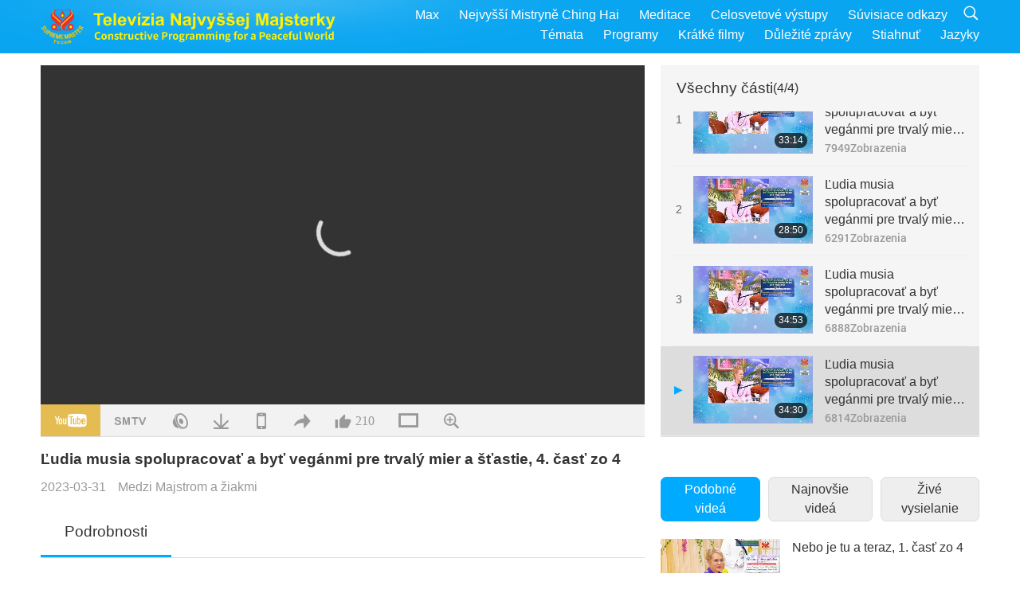

--- FILE ---
content_type: text/html; charset=UTF-8
request_url: http://suprememastertv.com/cs1/v/200521758164.html
body_size: 65119
content:
<!doctype html>
<html lang="cs-cs">

  <head>
    <meta charset="utf-8" name="viewport"
      content="width=device-width, initial-scale=1.0, minimum-scale=1.0, maximum-scale=1.0, user-scalable=no" />
    <meta name="description" content="Takže nevím, kdy se lidé probudí a vezmou si ten lék, ten jednoduchý lék. Můj bože. Vše, co jíte – jakákoli zelenina, cokoliv z rostlinné říše, dokonce i jedna jediná věc vám stačí, aby vás uživila. (…">
    <meta property="og:image" content="../../vimages/202303/2005-BMD1.jpg" />
    <title>Ľudia musia spolupracovať a byť vegánmi pre trvalý mier a šťastie, 4. časť zo 4 - - Čeština</title>
    <link href="../../css/fonts.css?303355950643" rel="stylesheet" type="text/css">
    <link href="../../css/fonts_main.css?v=303355950722" rel="stylesheet" type="text/css">    <link href="../../favicon.png" rel="icon" />
    <link href="../../css/main.css?303355950683" rel="stylesheet" type="text/css">
    <link href="../../css/v.css?303355950876" rel="stylesheet" type="text/css">
    <link href="../../css/dialog.css?303355950726" rel="stylesheet" type="text/css">
    <link href="../../css/video-js.css?303355950187" rel="stylesheet">
    <link href="../../css/video-js-other.css?303355950882" rel="stylesheet">
    <link href="../../css/foundation-datepicker.css?303355950947" rel="stylesheet" type="text/css">

    <script type="text/javascript" src="../../js/jquery-min.js?303355950488"></script>
    <script type="text/javascript" src="../../js/jquery.qrcode.min.js?303355950736"></script>
    <script type="text/javascript" src="../../js/dialog.js?303355950645"></script>
    <script type="text/javascript" src="../../js/ulist.js?303355950286"></script>
    <script type="text/javascript" src="../../js/main.js?303355950866"></script>
    <script type="text/javascript" src="../../js/v.js?303355950838"></script>
    <script type="text/javascript" src="../../js/addtoany.js?303355950485"></script>
    <script type="text/javascript" src="../../js/video.js?303355950205"></script>
    <script type="text/javascript" src="../../js/video-other.js?303355950874"></script>
    <script type="text/javascript" src="../../js/videojs/cs.js?303355950879"></script>
    <script type="text/javascript" src="../../js/FileSaver.js?303355950284"></script>
    <script type="text/javascript" src="../../js/html-docx.js?303355950606"></script>
    <script type="text/javascript" src="../../js/foundation-datepicker.js?303355950481"></script>
    <script type="text/javascript" src="../../js/datepicker/cs.js?303355950959"></script><script type="text/javascript">
VSERVER = "https://video.suprememastertv.com/vod/video/";ipCountry = "us";
videoPlayerData["sourceDefault"] = "video";
videoPlayerData["videoPoster"] = "../../vimages/202303/2005-BMD1.jpg";
videoPlayerData["youTubeUrl"] = "BjGtzJjmD0c";
videoPlayerData["videoLength"]= "34:30";
videoPlayerData["vid"] = "200521758164";
videoPlayerData["start"] = "0";
videoPlayerData["videoFile"] = new Array();
videoPlayerData["videoFile"].push(new Array('1080p','2023/0331/2005-BMD-20230306-p4o4-Humans-Must-Cooperate-and-Be-Vegan-1080p.mp4'));
videoPlayerData["videoFile"].push(new Array('720p','2023/0331/2005-BMD-20230306-p4o4-Humans-Must-Cooperate-and-Be-Vegan-2m.mp4'));
videoPlayerData["videoFile"].push(new Array('396p','2023/0331/2005-BMD-20230306-p4o4-Humans-Must-Cooperate-and-Be-Vegan-700k.mp4'));
videoPlayerData["videoFile"].push(new Array('audio','2023/0331/2005-BMD-20230306-p4o4-Humans-Must-Cooperate-and-Be-Vegan.mp3'));
LANG = "cs";
</script>  </head>

  <body class="lang-cs">
    <div class="viewport" id="viewport">
<aside class="menu-lang" id="menu-lang-mobile"><div class="bottom-mask"></div><div class="btn-close-lang-diagbox ico-close" id="btn-close-lang-diagbox"></div><div class="menu-langbox"><ul><li><a data="en" href="/en1/">English (English)</a></li><li><a data="ch" href="/ch1/">正體中文 (Chinese trad.)</a></li><li><a data="gb" href="/gb1/">简体中文 (Chinese simp.)</a></li><li><a data="de" href="/de1/">Deutsch (German)</a></li><li><a data="es" href="/es1/">Español (Spanish)</a></li><li><a data="fr" href="/fr1/">Français (French)</a></li><li><a data="hu" href="/hu1/">Magyar (Hungarian)</a></li><li><a data="jp" href="/jp1/">日本語 (Japanese)</a></li><li><a data="kr" href="/kr1/">한국어 (Korean)</a></li><li><a data="mn" href="/mn1/">Монгол хэл (Mongolian)</a></li><li><a data="vn" href="/vn1/">Âu Lạc (Vietnamese)</a></li><li><a data="bg" href="/bg1/">български (Bulgarian)</a></li><li><a data="ms" href="/ms1/">Bahasa Melayu (Malay)</a></li><li><a data="fa" href="/fa1/">فارسی (Persian)</a></li><li><a data="pt" href="/pt1/">Português (Portuguese)</a></li><li><a data="ro" href="/ro1/">Română (Romanian)</a></li><li><a data="id" href="/id1/">Bahasa Indonesia (Indonesian)</a></li><li><a data="th" href="/th1/">ไทย (Thai)</a></li><li><a data="ar" href="/ar1/">العربية (Arabic)</a></li><li class="current"><a data="cs" href="/cs1/">Čeština (Czech)</a></li><li><a data="pa" href="/pa1/">ਪੰਜਾਬੀ (Punjabi)</a></li><li><a data="ru" href="/ru1/">Русский (Russian)</a></li><li><a data="te" href="/te1/">తెలుగు లిపి (Telugu)</a></li><li><a data="hi" href="/hi1/">हिन्दी (Hindi)</a></li><li><a data="pl" href="/pl1/">Polski (Polish)</a></li><li><a data="it" href="/it1/">Italiano (Italian)</a></li><li><a data="tl" href="/tl1/">Wikang Tagalog (Tagalog)</a></li><li><a data="uk" href="/uk1/">Українська Мова (Ukrainian)</a></li></ul></div></aside>
<div class="srch-diag" id="srch-diag"><div class="titles">Vyhľadávanie<button class="btn-srch-close ico-close" id="btn-srch-close"></button></div><div class="srch-keywords-input"><div class="srch-limit"><div class="srch-lang" id="btn-srch-limit" tar="srch-lang-list" event="click" diffy="10"><div class="name" id="srch-lang-name">Čeština</div><span class="ico-downr"></span></div></div><div class="srch-inputbox"><div class="srch-loading" id="srch-loading"></div><input type="text" class="srch-keywords" id="srch-keywords" placeholder="Kľúčové slová" autocomplete="off"><button class="btn-srch-submit ico-srch" id="btn-srch-submit"></button></div></div><div class="srch-keywords-list" id="srch-keywords-list"><div class="srch-keywords-links" id="srch-keywords-links"></div></div></div>
<nav class="navmenus" id="navmenus"><div class="navmenu-topbar"><button class="btn-navmenu-close ico-close" id="btn-navmenu-close"></button></div><div class="navmenus-contents" id="navmenus-contents"><div class="bottom-mask"></div><div class="navmenu-item"><h3 class="title-mobile"><a href="../">Domov</a></h3></div><div class="navmenu-item"><h3 class="title-mobile"><a href="../../webtv/">Živé vysielanie</a></h3></div><div class="navmenu-item"><h3 class="title-mobile"><a href="../../max/">Max</a></h3></div><div class="navmenu-item"><h3 class="title-mobile"><a href="../download" class="menu-title">Stiahnuť</a></h3></div><div class="navmenu-item"><h3 class="title-mobile"><a href="../master/">Nejvyšší Mistryně Ching Hai</a></h3></div><div class="navmenu-item"><h3 class="title-mobile"><a href="../meditation/">Meditace</a></h3></div><div class="navmenu-item"><h3 class="title-mobile"><a href="../worldwide/">Celosvetové výstupy</a></h3></div><div class="navmenu-item" id="navmenu-channel"><h3 class="title-mobile include-submenu"><a href="../channel/veganism" class="menu-title">Témata</a></h3><div class="submenus submenu-content submenu-content-channel"><ul class="items-column"><li><a href="../channel/veganism"><span class="name">Vegánstvo</span><span class="note">Zdravá strava pre úžasný život.</span></a></li><li><a href="../channel/peace"><span class="name">Mier</span><span class="note">Svetový mier začína u nás.</span></a></li><li><a href="../channel/culture"><span class="name">Kultúra</span><span class="note">Obohatenie našich životov multikultúrnymi správami z celého sveta.</span></a></li></ul><ul class="items-column"><li><a href="../channel/spirituality"><span class="name">Duchovno</span><span class="note">Snažte sa o väčšiu dokonalosť.</span></a></li><li><a href="../channel/environment"><span class="name">Prostredie</span><span class="note">Naša nádherná planéta si vyžaduje okamžitú pozornosť.</span></a></li><li><a href="../channel/health"><span class="name">Zdravie</span><span class="note">Pre naše fyzické blaho a duchovné pozdvihnutie.</span></a></li></ul><ul class="items-column"><li><a href="../channel/animal"><span class="name">Zvieratá</span><span class="note">Láska a priateľstvo.</span></a></li><li><a href="../channel/art"><span class="name">Umenie</span><span class="note">Inšpirujte sa pri hľadaní sebarealizácie.</span></a></li><li><a href="../channel/others"><span class="name">Rôzne</span><span class="note">Všetko zahŕňajúci, všetko obsahujúci.</span></a></li></ul></div></div><div class="navmenu-item" id="navmenu-program"><h3 class="title-mobile include-submenu"><a href="../program/all" class="menu-title">Programy</a></h3><div class="submenus submenu-content submenu-content-program"><ul class="items-column"><li><a href="../program/all">Všechny programy</a></li><li><a href="../program/GOL" class="program" id="btn-semenu-item"><span class="menu-title-se">Dar lásky</span></a></li><li><a href="../program/SCP" class="program" id="btn-semenu-item"><span class="menu-title-se">Písně, skladby, poezie a vystoupení Nejvyšší Mistryně Ching Hai (veganka)</span></a></li><li><a href="../program/AJAR" class="program" id="btn-semenu-item" tar="navmenu-third-ajar"><span class="menu-title-se include-thirdmenu">Cesta umeleckými sférami</span><span id="ico-thirdmenu" class="ico ico-down"></span></a></li><div class="thirdmenu" id="navmenu-third-ajar"><div class="bar"><button class="btn-close-menu ico-close" id="btn-close-thirdmenu"></button></div><a href="../program/AJAR">Všechny programy</a><a href="../program/AJAR_TM">Muzikál</a><a href="../program/AJAR_IAD">Mezinárodní den umělců</a><a href="../program/AJAR_SG">Výjimečné setkání s Nejvyšší Mistryní Ching Hai (veganka) a váženými umělci</a><a href="../program/AJAR_JHC">Radostná oslava svátků</a><a href="../program/AJAR_DRAM">Drama</a></div><li><a href="../program/AW" class="program" id="btn-semenu-item" tar="navmenu-third-aw"><span class="menu-title-se include-thirdmenu">Svet zvierat, našich spoluobyvateľov</span><span id="ico-thirdmenu" class="ico ico-down"></span></a></li><div class="thirdmenu" id="navmenu-third-aw"><div class="bar"><button class="btn-close-menu ico-close" id="btn-close-thirdmenu"></button></div><a href="../program/AW">Všechny programy</a><a href="../program/AW_UAPC">Porozumění zvířecím-lidským společníkům</a><a href="../program/AW_BA">Brilantnost zvířecích lidí</a><a href="../program/AW_AAP">Úžasní zvířecí lidé</a></div><li><a href="../program/BMD" class="program" id="btn-semenu-item" tar="navmenu-third-bmd"><span class="menu-title-se include-thirdmenu">Medzi Majstrom a žiakmi</span><span id="ico-thirdmenu" class="ico ico-down"></span></a></li><div class="thirdmenu" id="navmenu-third-bmd"><div class="bar"><button class="btn-close-menu ico-close" id="btn-close-thirdmenu"></button></div><a href="../program/BMD">Všechny programy</a><a href="../program/BMD_2025_2024">2025-2024 Najnovšie</a><a href="../program/BMD_BS">Budhistické príbehy</a><a href="../program/BMD_TSS">Surangama Sútra</a><a href="../program/BMD_TLLM">Život Pána Mahaviru</a><a href="../program/BMD_BMMD">Blessings: Master Meets with Disciples, Compilation</a><a href="../program/BMD_RIH">Seminář v Maďarsku 23. února - 7. března 2005</a><a href="../program/BMD_MTJ">Mistryně vypráví vtipy</a></div><li><a href="../program/CS" class="program" id="btn-semenu-item"><span class="menu-title-se">Kino scéna</span></a></li></ul><ul class="items-column "><li><a href="../program/CTAW" class="program" id="btn-semenu-item"><span class="menu-title-se">Kultúrne stopy po celom svete</span></a></li><li><a href="../program/EE" class="program" id="btn-semenu-item"><span class="menu-title-se">Osvietená zábava</span></a></li><li><a href="../program/GAT" class="program" id="btn-semenu-item"><span class="menu-title-se">Technológia zlatého veku</span></a></li><li><a href="../program/GG" class="program" id="btn-semenu-item"><span class="menu-title-se">Dobrá správa vecí verejných</span></a></li><li><a href="../program/GPGW" class="program" id="btn-semenu-item"><span class="menu-title-se">Dobrí ľudia, dobrá práca</span></a></li><li><a href="../program/HL" class="program" id="btn-semenu-item"><span class="menu-title-se">Zdravý životný štýl</span></a></li><li><a href="../program/KW" class="program" id="btn-semenu-item"><span class="menu-title-se">Dětskou říši divů</span></a></li></ul><ul class="items-column "><li><a href="../program/LS" class="program" id="btn-semenu-item"><span class="menu-title-se">Život svätca</span></a></li><li><a href="../program/MOS" class="program" id="btn-semenu-item"><span class="menu-title-se">Modely úspechu</span></a></li><li><a href="../program/AP" class="program" id="btn-semenu-item" tar="navmenu-third-ap"><span class="menu-title-se include-thirdmenu">Viacdielny seriál o starodávnych predpovediach o našej planéte</span><span id="ico-thirdmenu" class="ico ico-down"></span></a></li><div class="thirdmenu" id="navmenu-third-ap"><div class="bar"><button class="btn-close-menu ico-close" id="btn-close-thirdmenu"></button></div><a href="../program/AP">Všechny programy</a><a href="../program/AP_PAMB">Proroctví o Maitreya Buddhovi</a><a href="../program/AP_TSC">Druhý příchod Ježíše Krista</a><a href="../program/AP_FNP">Proroctví Prvních národů</a><a href="../program/AP_PET">Prophecies of the End Times</a><a href="../program/AP_NA">New Age</a></div><li><a href="../program/NB" class="program" id="btn-semenu-item"><span class="menu-title-se">Krása prírody</span></a></li><li><a href="../program/NWN" class="program" id="btn-semenu-item" tar="navmenu-third-nwn"><span class="menu-title-se include-thirdmenu">Pozoruhodné správy</span><span id="ico-thirdmenu" class="ico ico-down"></span></a></li><div class="thirdmenu" id="navmenu-third-nwn"><div class="bar"><button class="btn-close-menu ico-close" id="btn-close-thirdmenu"></button></div><a href="../program/NWN">Všechny programy</a><a href="../program/NWN_SMCH">Poslední zprávy</a><a href="../program/NWN_SN">Vybrané zprávy</a><a href="../program/NWN_HL">Vzkaz od srdce</a><a href="../program/NWN_UT">Užitečné tipy</a></div><li><a href="../program/NL" class="program" id="btn-semenu-item"><span class="menu-title-se">Náš vznešený rod</span></a></li><li><a href="../program/PE" class="program" id="btn-semenu-item"><span class="menu-title-se">Planéta Zem: Náš láskyplný domov</span></a></li></ul><ul class="items-column "><li><a href="../program/PCC" class="program" id="btn-semenu-item"><span class="menu-title-se">Pozitívne zmeny v krajinách</span></a></li><li><a href="../program/SHOW" class="program" id="btn-semenu-item" tar="navmenu-third-show"><span class="menu-title-se include-thirdmenu">Predstavenie</span><span id="ico-thirdmenu" class="ico ico-down"></span></a></li><div class="thirdmenu" id="navmenu-third-show"><div class="bar"><button class="btn-close-menu ico-close" id="btn-close-thirdmenu"></button></div><a href="../program/SHOW">Všechny programy</a><a href="../program/SHOW_HEOM">Nejvyšší mistryně Ching Hai (veganka) o škodlivých účincích masa</a><a href="../program/SHOW_FLC">Future Life Celebration</a></div><li><a href="../program/SS" class="program" id="btn-semenu-item"><span class="menu-title-se">Veda a duchovno</span></a></li><li><a href="../program/SWA" class="program" id="btn-semenu-item"><span class="menu-title-se">Ceny Žiarivého sveta</span></a></li><li><a href="../program/WAU" class="program" id="btn-semenu-item"><span class="menu-title-se">Svet okolo nás</span></a></li><li><a href="../program/UL" class="program" id="btn-semenu-item"><span class="menu-title-se">Povznášajúca literatúra</span></a></li><li><a href="../program/VE" class="program" id="btn-semenu-item"><span class="menu-title-se">Vegy elita</span></a></li></ul><ul class="items-column "><li><a href="../program/VEG" class="program" id="btn-semenu-item" tar="navmenu-third-veg"><span class="menu-title-se include-thirdmenu">Vegánstvo: Ušľachtilý spôsob života</span><span id="ico-thirdmenu" class="ico ico-down"></span></a></li><div class="thirdmenu" id="navmenu-third-veg"><div class="bar"><button class="btn-close-menu ico-close" id="btn-close-thirdmenu"></button></div><a href="../program/VEG">Všechny programy</a><a href="../program/VEG_CS">Veganský pořad o vaření</a><a href="../program/VEG_MVJ">Moje veganka cesta</a></div><li><a href="../program/VR" class="program" id="btn-semenu-item"><span class="menu-title-se">Veganství a náboženství</span></a></li><li><a href="../program/WOW" class="program" id="btn-semenu-item" tar="navmenu-third-wow"><span class="menu-title-se include-thirdmenu">Slová múdrosti</span><span id="ico-thirdmenu" class="ico ico-down"></span></a></li><div class="thirdmenu" id="navmenu-third-wow"><div class="bar"><button class="btn-close-menu ico-close" id="btn-close-thirdmenu"></button></div><a href="../program/WOW">Všechny programy</a><a href="../program/WOW_SMCH">Přednášky Nejvyšší Mistryně Ching Hai</a></div><li><a href="../program/FEATURED" class="program" id="btn-semenu-item"><span class="menu-title-se">Vybrané Programy</span></a></li></ul></div></div><div class="navmenu-item" id="navmenu-special"><h3 class="title-mobile include-submenu"><a href="../program/ADS" class="menu-title">Krátké filmy</a></h3><div class="submenus submenu-content submenu-content-special"><ul class="items-column"><li><a href="../program/ADS">Všechny krátké klipy</a></li><li><a href="../program/ADS_VE" >Vegetariánska a vegánska elita</a></li><li><a href="../program/ADS_SMDA" >Najvyššia Majsterka Ching Hai: Dizajny a umenie</a></li><li><a href="../program/ADS_VTHH" >Návštěvy nebe a pekla: Svědectví</a></li><li><a href="../program/ADS_BQYM" >Přínosy meditace Quan Yin</a></li></ul><ul class="items-column"><li><a href="../program/ADS_MFC" >Odkazy celebrít</a></li><li><a href="../program/ADS_ANIM" >Zvierat</a></li><li><a href="../program/ADS_CC" >Zmeny podnebia</a></li><li><a href="../program/ADS_SMQ" >Najvyššia Majsterka Ching Hai: Citáty</a></li><li><a href="../program/ADS_POEM" >Básně</a></li></ul><ul class="items-column"><li><a href="../program/ADS_VRW" >Veg. reštaurácie vo svete</a></li><li><a href="../program/ADS_VFSW" >Veg. dodávatelia potravín vo svete</a></li><li><a href="../program/ADS_NASW" >Nezabíjajúce útulky s možnosťou adopcie vo svete</a></li><li><a href="../program/ADS_VEM" >Venerated Enlightened Masters</a></li><li><a href="../program/ADS_IR" >…V náboženstvách</a></li></ul><ul class="items-column"><li><a href="../program/ADS_LB" >Žite lepšie</a></li><li><a href="../program/ADS_BOB" >Výhody zákazov...</a></li><li><a href="../program/ADS_DT" >Ukážky dokumentárnych filmov</a></li><li><a href="../program/ADS_MP" >Vytváranie mieru</a></li><li><a href="../program/ADS_VTN" >Veg. novinky</a></li></ul><ul class="items-column"><li><a href="../program/ADS_BV" >Buďte vegánom</a></li><li><a href="../program/ADS_ALS" >Scénky alternatívneho života</a></li><li><a href="../program/ADS_SLOG" >Slogany</a></li><li><a href="../program/ADS_PSA" >Oznamy verejných služieb</a></li><li><a href="../program/ADS_HG" >Přání k svátkům</a></li></ul><ul class="items-column"><li><a href="../program/ADS_IM" >Důležité zprávy</a></li></ul></div></div><div class="navmenu-item"><h3 class="title-mobile"><a href="../program/ADS_IM" class="menu-title">Důležité zprávy</a></h3></div><div class="navmenu-item"><h3 class="title-mobile"><a href="../links/">Súvisiace odkazy</a></h3></div>	
	
<div class="navmenu-lang" id="menu-lang-pc"><div class="menu-langbox"><ul><li><a data="en" href="/en1/">English (English)</a></li>
<li><a data="ch" href="/ch1/">正體中文 (Chinese trad.)</a></li>
<li><a data="gb" href="/gb1/">简体中文 (Chinese simp.)</a></li>
<li><a data="de" href="/de1/">Deutsch (German)</a></li>
<li><a data="es" href="/es1/">Español (Spanish)</a></li>
<li><a data="fr" href="/fr1/">Français (French)</a></li>
<li><a data="hu" href="/hu1/">Magyar (Hungarian)</a></li>
<li><a data="jp" href="/jp1/">日本語 (Japanese)</a></li>
<li><a data="kr" href="/kr1/">한국어 (Korean)</a></li>
<li><a data="mn" href="/mn1/">Монгол хэл (Mongolian)</a></li>
</ul>
<ul><li><a data="vn" href="/vn1/">Âu Lạc (Vietnamese)</a></li>
<li><a data="bg" href="/bg1/">български (Bulgarian)</a></li>
<li><a data="ms" href="/ms1/">Bahasa Melayu (Malay)</a></li>
<li><a data="fa" href="/fa1/">فارسی (Persian)</a></li>
<li><a data="pt" href="/pt1/">Português (Portuguese)</a></li>
<li><a data="ro" href="/ro1/">Română (Romanian)</a></li>
<li><a data="id" href="/id1/">Bahasa Indonesia (Indonesian)</a></li>
<li><a data="th" href="/th1/">ไทย (Thai)</a></li>
<li><a data="ar" href="/ar1/">العربية (Arabic)</a></li>
<li class="current"><a data="cs" href="/cs1/">Čeština (Czech)</a></li>
</ul>
<ul><li><a data="pa" href="/pa1/">ਪੰਜਾਬੀ (Punjabi)</a></li>
<li><a data="ru" href="/ru1/">Русский (Russian)</a></li>
<li><a data="te" href="/te1/">తెలుగు లిపి (Telugu)</a></li>
<li><a data="hi" href="/hi1/">हिन्दी (Hindi)</a></li>
<li><a data="pl" href="/pl1/">Polski (Polish)</a></li>
<li><a data="it" href="/it1/">Italiano (Italian)</a></li>
<li><a data="tl" href="/tl1/">Wikang Tagalog (Tagalog)</a></li>
<li><a data="uk" href="/uk1/">Українська Мова (Ukrainian)</a></li>
</ul>
</div></div></div></nav>
<div class="header-container" id="header-container"><header class="header header-s header-min header-hide" id="header-min"></header><header class="header header-s" id="header"><div class="topbar"><div class="topbar-box">Dnes je 2026/01/22 Čtvrtek</div></div><div class="topbox"><div class="topbox-contents" id="topbox-contents"><div class="btn-leftbox"><button class="btn-back ico-back" id="btn-back"></button><button class="btn-srch-diag ico-srch" id="btn-srch-diag-mobile"></button></div><a href="../" class="logo" id="topbox-logo"><img src="../../images/logo.png"></a><a href="../" class="title" id="topbox-title"><img src="../../images/title_cs.svg" /></a><nav id="nav" class="nav"><div class="nav-items"><div class="nav-rows1"><li><a href="../max/" class="menu-title">Max</a></h3><li><a href="../master/" class="menu-title">Nejvyšší Mistryně Ching Hai</a></h3><li><a href="../meditation/">Meditace</a></li><li><a href="../worldwide/">Celosvetové výstupy</a></li><li><a href="../links/">Súvisiace odkazy</a></li><li class="btn-srch-extend"><a href="#" class="ico-srch" id="btn-srch-submit-extend"></a></li></div><div class="nav-rows2"><li tar="navmenu-channel"><a href="#" class="menu-title">Témata</a></h3><li tar="navmenu-program"><a href="#" class="menu-title">Programy</a></h3><li tar="navmenu-special"><a href="#" class="menu-title">Krátké filmy</a></h3><li tar="navmenu-important"><a href="../program/ADS_IM" class="menu-title">Důležité zprávy</a></h3><li><a href="../search/">Stiahnuť</a></li><li tar="menu-lang-pc">Jazyky</li><div class="srchs srchs-min" id="srchs"><div class="srch-keywords-input"><div class="srch-loading srch-loading-pc" id="srch-loading"></div><div class="srch-limit"><div class="srch-lang" id="btn-srch-limit" tar="srch-lang-list" event="click" diffy="12"><div class="name" id="srch-lang-name">Čeština</div><span class="ico-downr"></span></div><div class="line1"></div></div><input type="text" class="srch-keywords" id="srch-keywords" placeholder="Kľúčové slová" autocomplete="off"><button class="btn-srch-to-min ico-close" id="btn-srch-to-min"></button><button class="btn-srch-submit ico-srch" id="btn-srch-submit-extend"></button></div><div class="srch-keywords-list" id="srch-keywords-list"><div class="srch-keywords-links" id="srch-keywords-links"></div></div></div></div></div></nav><div class="srchs-m" id="srchs-m"><button class="btn-lang-diag ico-lang" id="btn-lang-diag"></button><button class="btn-navmenu ico-navmenu" id="btn-navmenu"></button></div></div></div></header></div>
<div class="btn-top" id="btn-top"></div><div class="float-menus" id="float-menus-srchs"><div class="container"><div class="float-menus-contents" id="float-menus-contents"><div class="float-menu-srch-lang" id="srch-lang-list" onclickclose><button class="btn-menuclose ico-close" id="btn-menuclose"></button><div class="menu-title">Vyberte jazyky</div><div class="contents-pc"><ul><li data="en">English</li>
<li data="ch">正體中文</li>
<li data="gb">简体中文</li>
<li data="de">Deutsch</li>
<li data="es">Español</li>
<li data="fr">Français</li>
<li data="hu">Magyar</li>
<li data="jp">日本語</li>
<li data="kr">한국어</li>
<li data="mn">Монгол хэл</li>
</ul>
<ul><li data="vn">Âu Lạc</li>
<li data="bg">български</li>
<li data="ms">Bahasa Melayu</li>
<li data="fa">فارسی</li>
<li data="pt">Português</li>
<li data="ro">Română</li>
<li data="id">Bahasa Indonesia</li>
<li data="th">ไทย</li>
<li data="ar">العربية</li>
<li data="cs">Čeština</li>
</ul>
<ul><li data="pa">ਪੰਜਾਬੀ</li>
<li data="ru">Русский</li>
<li data="te">తెలుగు లిపి</li>
<li data="hi">हिन्दी</li>
<li data="pl">Polski</li>
<li data="it">Italiano</li>
<li data="tl">Wikang Tagalog</li>
<li data="uk">Українська Мова</li>
<li data="more">Ostatní</li>
</ul>
</div><div class="contents-mobile"><ul><li data="en">English</li>
<li data="ch">正體中文</li>
<li data="gb">简体中文</li>
<li data="de">Deutsch</li>
<li data="es">Español</li>
<li data="fr">Français</li>
<li data="hu">Magyar</li>
<li data="jp">日本語</li>
<li data="kr">한국어</li>
<li data="mn">Монгол хэл</li>
<li data="vn">Âu Lạc</li>
<li data="bg">български</li>
<li data="ms">Bahasa Melayu</li>
<li data="fa">فارسی</li>
<li data="pt">Português</li>
</ul>
<ul><li data="ro">Română</li>
<li data="id">Bahasa Indonesia</li>
<li data="th">ไทย</li>
<li data="ar">العربية</li>
<li data="cs">Čeština</li>
<li data="pa">ਪੰਜਾਬੀ</li>
<li data="ru">Русский</li>
<li data="te">తెలుగు లిపి</li>
<li data="hi">हिन्दी</li>
<li data="pl">Polski</li>
<li data="it">Italiano</li>
<li data="tl">Wikang Tagalog</li>
<li data="uk">Українська Мова</li>
<li data="more">Ostatní</li>
</ul>
</div></div><div class="float-menu-srch-srange" id="srch-srange-list" onclickclose><button class="btn-menuclose ico-close" id="btn-menuclose"></button><div class="menu-title">Rozsah vyhledávání</div><div class="contents"><div class="btn" id="btn" data="">Název</div><div class="btn" id="btn" data="all">Transcript</div></div></div></div></div></div><div class="bk-play"><div class="body-box"><div class="body-left" id="body-left"><div class="playerbox-container">
  <div class="player-loading" id="loading-player">
    <svg class="spinner" viewBox="0 0 66 66" xmlns="http://www.w3.org/2000/svg"><circle class="path" fill="none" stroke-width="6" stroke-linecap="round" cx="33" cy="33" r="30"></circle></svg>
  </div>

  <div class="upnext" id="upnext">
    <div class="title">Nasleduje<span id="upnext-time"></span></div>
    <div class="vbox">
      <div class="simage">
        <div class="simagebox" id="upnext-poster">
          <img src="../../images/btn-video169.gif">          <div class="info">
            <span class="length" id="upnext-videolength"></span>
          </div>
        </div>
      </div>
      <div class="titles" id="upnext-videotitle"></div>
    </div>
    <div class="buttons">
      <div class="btn replay">
        <button class="ico-replay" id="btn-replay"></button>
      </div>
      <div class="btn stop">
        <button class="ico-stop" id="btn-stop-upnext"></button>
        <canvas id="canvas-upnext" width="60" height="60"></canvas>
      </div>
    </div>
  </div>

    <div class="playerbox" id="playerbox"></div>
</div>
<div class="player-btns" id="player-btns"><div class="btn-note" id="btn-note"><div class="text" id="btn-note-text"></div></div><button id="btn-resource" class="btn youtube ico-youtube current" note="YouTube"></button><button id="btn-resource" class="btn website ico-smtv" note="SMTV"></button><button id="btn-resource" class="btn audio ico-audio" note="Audio"></button><button class="btn download ico-download" id="btn-download" note="Stiahnite si video súbor"></button><button class="btn mobile ico-mobile" id="btn-mobile" note="Mobil"></button><button class="btn share ico-share" id="btn-share" note="Zdieľajte"></button><button class="btn liked ico-like" id="btn-like" data="200521758164" note="Páči sa mi to"><span id="likenum">210</span></button><button class="btn theater ico-theater" id="btn-theater" note-theater="Režim Divadlo" note-default-view="Predvolené zobrazenie"></button><a href="../help/bigsubtitle.html" class="btn ico-bigsubtitle" target="_blank" id="btn-bigsubtitle" note="Zvětšení titulků">&nbsp;</a></div><div class="article-box"><article class="article"><div class="article-head"><div class="titles" id="article-titles"><h1 id="article-title">Ľudia musia spolupracovať a byť vegánmi pre trvalý mier a šťastie, 4. časť zo 4</h1><div class="moreinfos"><div class="time">2023-03-31</div><div class="type"><a href="../search/?type=BMD">Medzi Majstrom a žiakmi</a></div></div></div></div><div class="playlist" id="mobile-playlist"></div><div class="article-body"><div class="details"><div class="dhead"><span class="title">Podrobnosti</span><div class="btns"><div id="btn-download-docx">Stiahnuť <span id="file-format">Docx<span></div></div></div><div class="text" id="article-text-container"><div class="list-more" id="btn-abstract-more"><div class="backcolor1"></div><div class="backcolor2"><span>Čítajte viac</span></div></div><div class="article-text" id="article-text">Takže nevím, kdy se lidé probudí a vezmou si ten lék, ten jednoduchý lék. Můj bože. Vše, co jíte – jakákoli zelenina, cokoliv z rostlinné říše, dokonce i jedna jediná věc vám stačí, aby vás uživila. (Ano, Mistryně.) Hodně výživy. Už jsem o tom mluvila, ale můžu to říct znovu. Veškerá zelenina obsahuje dostatek živin, abyste mohli žít pohodlně, zdravě a inteligentně, a nebude potřeba žádných léků. Lidé si poškozují svou DNA a činí se slabšími a slabšími a stále méně odolnými vůči útoku ve vzduchu.<p><a href="https://video.suprememastertv.com/vod/video/download-mp4.php?file=photo/2005-BMD-photo.jpg"  data="200521758164" id="btn-download-link" target="_blank">Stáhnout fotografii</a>&nbsp;&nbsp;&nbsp;</p></div></div></div></div></article><div class="playlist-theater" id="playlist-theater"></div></div></div><div id="playlist-default"><div class="playlist" id="playlist"><div class="playlist-contaner" id="playlist-container"><div class="list-more" id="btn-playlist-more"><div class="backcolor1"></div><div class="backcolor2"><span>Sledujte viac</span></div></div><div class="title-type list-bar-play title-type-episode" id="list-bar-play">Všechny části  <span class="episode-num">(4/4)</span></div><div class="list-play" id="list-play"><div class="list-range scrollbar-y " id="list-range"><div class="list-all"><div class="vbox" id="200219790682"><div class="num1">1</div><div class="contents"><div class="simage"><div class="simagebox" style="background-image: url(../../vimages/202303/2002-BMD1s.jpg)"><a href="../v/200219790682.html" title="Ľudia musia spolupracovať a byť vegánmi pre trvalý mier a šťastie, 1. časť zo 4"></a><img src="../../images/btn-video169.gif"><div class="info"><span class="length">33:14</span></div></div></div><div class="titles"><h3><a href="../v/200219790682.html" title="Ľudia musia spolupracovať a byť vegánmi pre trvalý mier a šťastie, 1. časť zo 4">Ľudia musia spolupracovať a byť vegánmi pre trvalý mier a šťastie, 1. časť zo 4</a></h3><div class="time-pc"><span id="counter-num" class="counter-200219790682">7925</span> Zobrazenia</div></div></div><div class="types-mobile"><div class="type">Medzi Majstrom a žiakmi</div><div class="time">2023-03-28</div><div class="time"><span id="counter-num" class="counter-200219790682">7925</span> Zobrazenia</div></div></div><div class="vbox" id="200321601336"><div class="num1">2</div><div class="contents"><div class="simage"><div class="simagebox" style="background-image: url(../../vimages/202303/2003-BMD1s.jpg)"><a href="../v/200321601336.html" title="Ľudia musia spolupracovať a byť vegánmi pre trvalý mier a šťastie, 2. časť zo 4"></a><img src="../../images/btn-video169.gif"><div class="info"><span class="length">28:50</span></div></div></div><div class="titles"><h3><a href="../v/200321601336.html" title="Ľudia musia spolupracovať a byť vegánmi pre trvalý mier a šťastie, 2. časť zo 4">Ľudia musia spolupracovať a byť vegánmi pre trvalý mier a šťastie, 2. časť zo 4</a></h3><div class="time-pc"><span id="counter-num" class="counter-200321601336">6284</span> Zobrazenia</div></div></div><div class="types-mobile"><div class="type">Medzi Majstrom a žiakmi</div><div class="time">2023-03-29</div><div class="time"><span id="counter-num" class="counter-200321601336">6284</span> Zobrazenia</div></div></div><div class="vbox" id="200423147151"><div class="num1">3</div><div class="contents"><div class="simage"><div class="simagebox" style="background-image: url(../../vimages/202303/2004-BMD1s.jpg)"><a href="../v/200423147151.html" title="Ľudia musia spolupracovať a byť vegánmi pre trvalý mier a šťastie, 3. časť zo 4"></a><img src="../../images/btn-video169.gif"><div class="info"><span class="length">34:53</span></div></div></div><div class="titles"><h3><a href="../v/200423147151.html" title="Ľudia musia spolupracovať a byť vegánmi pre trvalý mier a šťastie, 3. časť zo 4">Ľudia musia spolupracovať a byť vegánmi pre trvalý mier a šťastie, 3. časť zo 4</a></h3><div class="time-pc"><span id="counter-num" class="counter-200423147151">6878</span> Zobrazenia</div></div></div><div class="types-mobile"><div class="type">Medzi Majstrom a žiakmi</div><div class="time">2023-03-30</div><div class="time"><span id="counter-num" class="counter-200423147151">6878</span> Zobrazenia</div></div></div><div class="vbox vboxcurrent" id="200521758164"><div class="num1">4</div><div class="contents"><div class="simage"><div class="simagebox" style="background-image: url(../../vimages/202303/2005-BMD1s.jpg)"><a href="../v/200521758164.html" title="Ľudia musia spolupracovať a byť vegánmi pre trvalý mier a šťastie, 4. časť zo 4"></a><img src="../../images/btn-video169.gif"><div class="info"><span class="length">34:30</span></div></div></div><div class="titles"><h3><a href="../v/200521758164.html" title="Ľudia musia spolupracovať a byť vegánmi pre trvalý mier a šťastie, 4. časť zo 4">Ľudia musia spolupracovať a byť vegánmi pre trvalý mier a šťastie, 4. časť zo 4</a></h3><div class="time-pc"><span id="counter-num" class="counter-200521758164">6797</span> Zobrazenia</div></div></div><div class="types-mobile"><div class="type">Medzi Majstrom a žiakmi</div><div class="time">2023-03-31</div><div class="time"><span id="counter-num" class="counter-200521758164">6797</span> Zobrazenia</div></div></div></div></div></div></div><div class="view-more-container"><div class="view-btns" id="btns-view-more"><a href="#" id="btn-view-more-related" data="related-content">Podobné videá</a><a href="#" id="btn-view-more-latest" data="latest-content">Najnovšie videá</a><a href="../" id="btn-view-more-related">Živé vysielanie</a></div><div class="view-more-group" id="view-more-group"><div class="view-content" id="related-content"><div class="list-more list-more-none" id="btn-related-more"><div class="backcolor1"></div><div class="backcolor2"><span>Sledujte viac</span></div></div><div class="title-type">Podobné videá</div><div class="vbox" id="114556808537"><div class="contents"><div class="simage"><div class="simagebox" style="background-image: url(../../vimages/202011/1144-BMD1s.jpg)"><a href="../v/114556808537.html" title="Nebo je tu a teraz, 1. časť zo 4"></a><img src="../../images/btn-video169.gif"><div class="info"><span class="length">34:58</span></div></div></div><div class="titles"><h3><a href="../v/114556808537.html" title="Nebo je tu a teraz, 1. časť zo 4">Nebo je tu a teraz, 1. časť zo 4</a></h3><div class="time-pc"><span id="counter-num" class="counter-114556808537">8053</span> Zobrazenia</div></div></div><div class="types-mobile"><div class="type">Medzi Majstrom a žiakmi</div><div class="time">2020-11-20</div><div class="time"><span id="counter-num" class="counter-114556808537">8053</span> Zobrazenia</div></div></div><div class="vbox" id="114018643620"><div class="contents"><div class="simage"><div class="simagebox" style="background-image: url(../../vimages/202011/1140-BMD1s.jpg)"><a href="../v/114018643620.html" title="Čokoľvek je v nás, sa prejavuje vonku, 1. časť zo 4"></a><img src="../../images/btn-video169.gif"><div class="info"><span class="length">29:50</span></div></div></div><div class="titles"><h3><a href="../v/114018643620.html" title="Čokoľvek je v nás, sa prejavuje vonku, 1. časť zo 4">Čokoľvek je v nás, sa prejavuje vonku, 1. časť zo 4</a></h3><div class="time-pc"><span id="counter-num" class="counter-114018643620">14613</span> Zobrazenia</div></div></div><div class="types-mobile"><div class="type">Medzi Majstrom a žiakmi</div><div class="time">2020-11-16</div><div class="time"><span id="counter-num" class="counter-114018643620">14613</span> Zobrazenia</div></div></div><div class="vbox" id="113962409421"><div class="contents"><div class="simage"><div class="simagebox" style="background-image: url(../../vimages/202011/1138-BMD1s.jpg)"><a href="../v/113962409421.html" title="(Reprízy) Veľký úžitok z pobytov v ústraní, 1. časť z 2"></a><img src="../../images/btn-video169.gif"><div class="info"><span class="length">33:50</span></div></div></div><div class="titles"><h3><a href="../v/113962409421.html" title="(Reprízy) Veľký úžitok z pobytov v ústraní, 1. časť z 2">(Reprízy) Veľký úžitok z pobytov v ústraní, 1. časť z 2</a></h3><div class="time-pc"><span id="counter-num" class="counter-113962409421">6706</span> Zobrazenia</div></div></div><div class="types-mobile"><div class="type">Medzi Majstrom a žiakmi</div><div class="time">2020-11-14</div><div class="time"><span id="counter-num" class="counter-113962409421">6706</span> Zobrazenia</div></div></div><div class="vbox" id="113270056506"><div class="contents"><div class="simage"><div class="simagebox" style="background-image: url(../../vimages/202011/1131-BMD1s.jpg)"><a href="../v/113270056506.html" title="Cez usilovné hľadanie spoznajte svoje Ja, 1. časť zo 7"></a><img src="../../images/btn-video169.gif"><div class="info"><span class="length">30:24</span></div></div></div><div class="titles"><h3><a href="../v/113270056506.html" title="Cez usilovné hľadanie spoznajte svoje Ja, 1. časť zo 7">Cez usilovné hľadanie spoznajte svoje Ja, 1. časť zo 7</a></h3><div class="time-pc"><span id="counter-num" class="counter-113270056506">7260</span> Zobrazenia</div></div></div><div class="types-mobile"><div class="type">Medzi Majstrom a žiakmi</div><div class="time">2020-11-07</div><div class="time"><span id="counter-num" class="counter-113270056506">7260</span> Zobrazenia</div></div></div><div class="vbox" id="112671407259"><div class="contents"><div class="simage"><div class="simagebox" style="background-image: url(../../vimages/202011/1125-BMD1s.jpg)"><a href="../v/112671407259.html" title="Najlepšia vec je osvietenie, 1. časť zo 6"></a><img src="../../images/btn-video169.gif"><div class="info"><span class="length">32:03</span></div></div></div><div class="titles"><h3><a href="../v/112671407259.html" title="Najlepšia vec je osvietenie, 1. časť zo 6">Najlepšia vec je osvietenie, 1. časť zo 6</a></h3><div class="time-pc"><span id="counter-num" class="counter-112671407259">6761</span> Zobrazenia</div></div></div><div class="types-mobile"><div class="type">Medzi Majstrom a žiakmi</div><div class="time">2020-11-01</div><div class="time"><span id="counter-num" class="counter-112671407259">6761</span> Zobrazenia</div></div></div><div class="vbox" id="111666093211"><div class="contents"><div class="simage"><div class="simagebox" style="background-image: url(../../vimages/202010/1115-BMD1s.jpg)"><a href="../v/111666093211.html" title="Budhistické príbehy: Maghov príbeh, 1. časť z 10"></a><img src="../../images/btn-video169.gif"><div class="info"><span class="length">32:51</span></div></div></div><div class="titles"><h3><a href="../v/111666093211.html" title="Budhistické príbehy: Maghov príbeh, 1. časť z 10">Budhistické príbehy: Maghov príbeh, 1. časť z 10</a></h3><div class="time-pc"><span id="counter-num" class="counter-111666093211">7264</span> Zobrazenia</div></div></div><div class="types-mobile"><div class="type">Medzi Majstrom a žiakmi</div><div class="time">2020-10-22</div><div class="time"><span id="counter-num" class="counter-111666093211">7264</span> Zobrazenia</div></div></div><div class="vbox" id="111365328142"><div class="contents"><div class="simage"><div class="simagebox" style="background-image: url(../../vimages/202010/1112-BMD1s.jpg)"><a href="../v/111365328142.html" title="Život Pána Mahavíru: Posledná pohroma – klince v ušiach, 1. časť z 3"></a><img src="../../images/btn-video169.gif"><div class="info"><span class="length">36:46</span></div></div></div><div class="titles"><h3><a href="../v/111365328142.html" title="Život Pána Mahavíru: Posledná pohroma – klince v ušiach, 1. časť z 3">Život Pána Mahavíru: Posledná pohroma – klince v ušiach, 1. časť z 3</a></h3><div class="time-pc"><span id="counter-num" class="counter-111365328142">7772</span> Zobrazenia</div></div></div><div class="types-mobile"><div class="type">Medzi Majstrom a žiakmi</div><div class="time">2020-10-19</div><div class="time"><span id="counter-num" class="counter-111365328142">7772</span> Zobrazenia</div></div></div><div class="vbox" id="111118523935"><div class="contents"><div class="simage"><div class="simagebox" style="background-image: url(../../vimages/202010/1111-BMD1s.jpg)"><a href="../v/111118523935.html" title="Meditácia je vašim štítom"></a><img src="../../images/btn-video169.gif"><div class="info"><span class="length">29:33</span></div></div></div><div class="titles"><h3><a href="../v/111118523935.html" title="Meditácia je vašim štítom">Meditácia je vašim štítom</a></h3><div class="time-pc"><span id="counter-num" class="counter-111118523935">28830</span> Zobrazenia</div></div></div><div class="types-mobile"><div class="type">Medzi Majstrom a žiakmi</div><div class="time">2020-10-18</div><div class="time"><span id="counter-num" class="counter-111118523935">28830</span> Zobrazenia</div></div></div><div class="vbox" id="110864259365"><div class="contents"><div class="simage"><div class="simagebox" style="background-image: url(../../vimages/202010/1107-BMD1s.jpg)"><a href="../v/110864259365.html" title="Všemohúci, 1. časť zo 4"></a><img src="../../images/btn-video169.gif"><div class="info"><span class="length">33:51</span></div></div></div><div class="titles"><h3><a href="../v/110864259365.html" title="Všemohúci, 1. časť zo 4">Všemohúci, 1. časť zo 4</a></h3><div class="time-pc"><span id="counter-num" class="counter-110864259365">7883</span> Zobrazenia</div></div></div><div class="types-mobile"><div class="type">Medzi Majstrom a žiakmi</div><div class="time">2020-10-14</div><div class="time"><span id="counter-num" class="counter-110864259365">7883</span> Zobrazenia</div></div></div><div class="vbox" id="109718859438"><div class="contents"><div class="simage"><div class="simagebox" style="background-image: url(../../vimages/202010/1097-BMD1s.jpg)"><a href="../v/109718859438.html" title="MIER: Väčší obraz verejnej služby, 1. časť z 10"></a><img src="../../images/btn-video169.gif"><div class="info"><span class="length">28:05</span></div></div></div><div class="titles"><h3><a href="../v/109718859438.html" title="MIER: Väčší obraz verejnej služby, 1. časť z 10">MIER: Väčší obraz verejnej služby, 1. časť z 10</a></h3><div class="time-pc"><span id="counter-num" class="counter-109718859438">19536</span> Zobrazenia</div></div></div><div class="types-mobile"><div class="type">Medzi Majstrom a žiakmi</div><div class="time">2020-10-04</div><div class="time"><span id="counter-num" class="counter-109718859438">19536</span> Zobrazenia</div></div></div></div><div class="view-content" id="latest-content"><div class="list-more list-more-none" id="btn-latest-more"><div class="backcolor1"></div><div class="backcolor2"><span>Sledujte viac</span></div></div><div class="title-type">Najnovšie videá</div><div class="vbox" id="303325532893"><div class="contents"><div class="simage"><div class="simagebox" style="background-image: url(../../vimages/202601/3033-NWN-81s.jpg)"><a href="../v/303325532893.html" title="We Do Not Always “See” Our Inner Self-Nature, but When We Do, Timing Is Perfect"></a><img src="../../images/btn-video169.gif"><div class="info"><span class="length">3:14</span></div></div></div><div class="titles"><h3><a href="../v/303325532893.html" title="We Do Not Always “See” Our Inner Self-Nature, but When We Do, Timing Is Perfect">We Do Not Always “See” Our Inner Self-Nature, but When We Do, Timing Is Perfect</a></h3><div class="time-pc"><span id="counter-num" class="counter-303325532893">52</span> Zobrazenia</div></div></div><div class="types-mobile"><div class="type">Pozoruhodné správy</div><div class="time">2026-01-22</div><div class="time"><span id="counter-num" class="counter-303325532893">52</span> Zobrazenia</div></div></div><div class="vbox" id="303324967423"><div class="contents"><div class="simage"><div class="simagebox" style="background-image: url(../../vimages/202601/3033-EE1s.jpg)"><a href="../v/303324967423.html" title="A Soulful Journey: Inspiring Spiritual Practice Through Art, Part 2 of a Multi-part Series"></a><img src="../../images/btn-video169.gif"><div class="info"><span class="length">25:17</span></div></div></div><div class="titles"><h3><a href="../v/303324967423.html" title="A Soulful Journey: Inspiring Spiritual Practice Through Art, Part 2 of a Multi-part Series">A Soulful Journey: Inspiring Spiritual Practice Through Art, Part 2 of a Multi-part Series</a></h3><div class="time-pc"><span id="counter-num" class="counter-303324967423">64</span> Zobrazenia</div></div></div><div class="types-mobile"><div class="type">Osvietená zábava</div><div class="time">2026-01-22</div><div class="time"><span id="counter-num" class="counter-303324967423">64</span> Zobrazenia</div></div></div><div class="vbox" id="303324967191"><div class="contents"><div class="simage"><div class="simagebox" style="background-image: url(../../vimages/202601/3033-BMD1s.jpg)"><a href="../v/303324967191.html" title="Upřímného Mistra je těžké najít, 5. část z 5"></a><img src="../../images/btn-video169.gif"><div class="info"><span class="length">40:00</span></div></div></div><div class="titles"><h3><a href="../v/303324967191.html" title="Upřímného Mistra je těžké najít, 5. část z 5">Upřímného Mistra je těžké najít, 5. část z 5</a></h3><div class="time-pc"><span id="counter-num" class="counter-303324967191">116</span> Zobrazenia</div></div></div><div class="types-mobile"><div class="type">Medzi Majstrom a žiakmi</div><div class="time">2026-01-22</div><div class="time"><span id="counter-num" class="counter-303324967191">116</span> Zobrazenia</div></div></div><div class="vbox" id="303224234367"><div class="contents"><div class="simage"><div class="simagebox" style="background-image: url(../../vimages/202601/3032-NWN-81s.jpg)"><a href="../v/303224234367.html" title="Sharing Inner Heavenly Light I Saw While Meditating"></a><img src="../../images/btn-video169.gif"><div class="info"><span class="length">4:27</span></div></div></div><div class="titles"><h3><a href="../v/303224234367.html" title="Sharing Inner Heavenly Light I Saw While Meditating">Sharing Inner Heavenly Light I Saw While Meditating</a></h3><div class="time-pc"><span id="counter-num" class="counter-303224234367">449</span> Zobrazenia</div></div></div><div class="types-mobile"><div class="type">Pozoruhodné správy</div><div class="time">2026-01-21</div><div class="time"><span id="counter-num" class="counter-303224234367">449</span> Zobrazenia</div></div></div><div class="vbox" id="303224234845"><div class="contents"><div class="simage"><div class="simagebox" style="background-image: url(../../vimages/202601/3032-BMD1s.jpg)"><a href="../v/303224234845.html" title="Upřímného Mistra je těžké najít, 4. část z 5"></a><img src="../../images/btn-video169.gif"><div class="info"><span class="length">34:37</span></div></div></div><div class="titles"><h3><a href="../v/303224234845.html" title="Upřímného Mistra je těžké najít, 4. část z 5">Upřímného Mistra je těžké najít, 4. část z 5</a></h3><div class="time-pc"><span id="counter-num" class="counter-303224234845">846</span> Zobrazenia</div></div></div><div class="types-mobile"><div class="type">Medzi Majstrom a žiakmi</div><div class="time">2026-01-21</div><div class="time"><span id="counter-num" class="counter-303224234845">846</span> Zobrazenia</div></div></div><div class="vbox" id="303125092616"><div class="contents"><div class="simage"><div class="simagebox" style="background-image: url(../../vimages/202601/3031-NWN-81s.jpg)"><a href="../v/303125092616.html" title="Our Heavenly Father Never Leaves Us, So No Matter How Challenging Circumstances, Have Faith in Hiers Arrangements"></a><img src="../../images/btn-video169.gif"><div class="info"><span class="length">3:28</span></div></div></div><div class="titles"><h3><a href="../v/303125092616.html" title="Our Heavenly Father Never Leaves Us, So No Matter How Challenging Circumstances, Have Faith in Hiers Arrangements">Our Heavenly Father Never Leaves Us, So No Matter How Challenging Circumstances, Have Faith in Hiers Arrangements</a></h3><div class="time-pc"><span id="counter-num" class="counter-303125092616">699</span> Zobrazenia</div></div></div><div class="types-mobile"><div class="type">Pozoruhodné správy</div><div class="time">2026-01-20</div><div class="time"><span id="counter-num" class="counter-303125092616">699</span> Zobrazenia</div></div></div><div class="vbox" id="303265916701"><div class="contents"><div class="simage"><div class="simagebox" style="background-image: url(../../vimages/202601/3031-NWN1s.jpg)"><a href="../v/303265916701.html" title="Pozoruhodné správy"></a><img src="../../images/btn-video169.gif"><div class="info"><span class="length">34:56</span></div></div></div><div class="titles"><h3><a href="../v/303265916701.html" title="Pozoruhodné správy">Pozoruhodné správy</a></h3><div class="time-pc"><span id="counter-num" class="counter-303265916701">98</span> Zobrazenia</div></div></div><div class="types-mobile"><div class="type">Pozoruhodné správy</div><div class="time">2026-01-20</div><div class="time"><span id="counter-num" class="counter-303265916701">98</span> Zobrazenia</div></div></div><div class="vbox" id="303265916196"><div class="contents"><div class="simage"><div class="simagebox" style="background-image: url(../../vimages/202601/3031-WOW1s.jpg)"><a href="../v/303265916196.html" title="Finding Bliss: Excerpts from the Sutta Nipāta, Part 2 of 2"></a><img src="../../images/btn-video169.gif"><div class="info"><span class="length">21:57</span></div></div></div><div class="titles"><h3><a href="../v/303265916196.html" title="Finding Bliss: Excerpts from the Sutta Nipāta, Part 2 of 2">Finding Bliss: Excerpts from the Sutta Nipāta, Part 2 of 2</a></h3><div class="time-pc"><span id="counter-num" class="counter-303265916196">127</span> Zobrazenia</div></div></div><div class="types-mobile"><div class="type">Slová múdrosti</div><div class="time">2026-01-20</div><div class="time"><span id="counter-num" class="counter-303265916196">127</span> Zobrazenia</div></div></div><div class="vbox" id="303125092228"><div class="contents"><div class="simage"><div class="simagebox" style="background-image: url(../../vimages/202601/3031-AJAR1s.jpg)"><a href="../v/303125092228.html" title="An Evening Celebration in Honor of the Birthday of Shakyamuni Buddha (vegan), Part 5 of 6"></a><img src="../../images/btn-video169.gif"><div class="info"><span class="length">29:03</span></div></div></div><div class="titles"><h3><a href="../v/303125092228.html" title="An Evening Celebration in Honor of the Birthday of Shakyamuni Buddha (vegan), Part 5 of 6">An Evening Celebration in Honor of the Birthday of Shakyamuni Buddha (vegan), Part 5 of 6</a></h3><div class="time-pc"><span id="counter-num" class="counter-303125092228">325</span> Zobrazenia</div></div></div><div class="types-mobile"><div class="type">Cesta umeleckými sférami</div><div class="time">2026-01-20</div><div class="time"><span id="counter-num" class="counter-303125092228">325</span> Zobrazenia</div></div></div><div class="vbox" id="303265916885"><div class="contents"><div class="simage"><div class="simagebox" style="background-image: url(../../vimages/202601/3031-VEG1s.jpg)"><a href="../v/303265916885.html" title="Global Advancements in Animal Rights: Efforts to Strengthen Animal-People Cruelty Laws, Part 8 of a Multi-part Series"></a><img src="../../images/btn-video169.gif"><div class="info"><span class="length">22:30</span></div></div></div><div class="titles"><h3><a href="../v/303265916885.html" title="Global Advancements in Animal Rights: Efforts to Strengthen Animal-People Cruelty Laws, Part 8 of a Multi-part Series">Global Advancements in Animal Rights: Efforts to Strengthen Animal-People Cruelty Laws, Part 8 of a Multi-part Series</a></h3><div class="time-pc"><span id="counter-num" class="counter-303265916885">92</span> Zobrazenia</div></div></div><div class="types-mobile"><div class="type">Vegánstvo: Ušľachtilý spôsob života</div><div class="time">2026-01-20</div><div class="time"><span id="counter-num" class="counter-303265916885">92</span> Zobrazenia</div></div></div></div></div></div></div></div></div></div><footer class="footer" id="footer"><div class="logos"><img src="../../images/logo_copyright.png"/><div class="slogan">“
Buďte vegany, Zachovávejte mír, Konejte dobré skutky. <br>
Najděte si Mistra, pokud se chcete vrátit domů. ”<br>
~ Najvyššia Majsterka Ching Hai (vegánka)
</div></div><div class="sitelinks"><a href="https://www.facebook.com/SupremeMasterTelevision" class="ico-facebook" target="_blank"></a><a href="https://www.twitter.com/SupremeMasterTV" class="ico-twitter" target="_blank"></a><a href="https://www.instagram.com/SupremeMasterTV" class="ico-instagram" target="_blank"></a><a href="https://SupremeMasterTV.tumblr.com" class="ico-tumblr" target="_blank"></a></div><div class="links"><a href="../">Domov</a><a href="../about-us/">O nás</a><a href="../contact/">Kontaktujte nás</a><a href="../links/">Súvisiace odkazy</a><a href="#" id="btn-download-app">Aplikácie</a></div><div class="infos"><div>Webová stránka je kompatibilná s Google Chrome, Microsoft Edge, FireFox, Safari alebo Opera.</div><div>Copyright © Medzinárodná asociácia Najvyššej Masterky Ching Hai. Všetky práva vyhradené.</div></div><div class="bar"></div></footer><!-- Global site tag (gtag.js) - Google Analytics -->
<script async src="https://www.googletagmanager.com/gtag/js?id=UA-107506230-1"></script>
<script>
  window.dataLayer = window.dataLayer || [];
  function gtag(){dataLayer.push(arguments);}
  gtag('js', new Date());
  gtag('config', 'UA-107506230-1');
</script> 
</div><div class="float-menus" id="float-menus"><div class="container"><div class="ico-boxarrow1" id="float-menus-boxarrow"></div><div class="float-menus-contents" id="float-menus-contents"><div class="float-menu-select-date" id="float-menu-select-date"><button class="btn-menuclose ico-close" id="btn-menuclose"></button><div class="menu-title">Hľadať podľa dátumu</div><div class="contents-comm"><div class="inputs"><input type="text" id="search-date-from" placeholder="yyyy-mm-dd" data-date-format="yyyy-mm-dd" value="2026-01-22"/><div class="seldate-prompt" id="seldate-prompt"></div><div class="sbtns"><button class="button" id="btn-search-date-submit"><div class="loading-min-white" id="loading"></div><span id="text">Vyhľadávanie</span></button></div></div></div></div></div></div></div>
        <div id="dialogbox-container">

            <div class="dialogbox" id="dialog-share">
        <div class="bar">
          <div class="titles">Zdieľajte</div>
          <div class="close" id="dialogbox-close"></div>
        </div>
        <div class="contents contents-share">
          <div class="url-page">
            <input type="text" id="share-url" value="https://suprememastertv.com/cs1/v/200521758164.html" disclear><button id="btn-share-copy-url">Skopírovať</button>          </div>

          <div class="title">Zdieľať s</div>
          <div class="sicos a2a_kit" data-a2a-url="http://suprememastertv.com/cs1/v/200521758164.html" id="btn-share-items">
            <a class="sico a2a_button_facebook"><img src="../../images/shareico/ico_facebook.gif" /></a>
            <a class="sico a2a_button_twitter"><img src="../../images/shareico/ico_twitter.gif" /></a>
            <a class="sico a2a_button_whatsapp"><img src="../../images/shareico/ico_whatsapp.gif" /></a>
            <a class="sico a2a_button_reddit"><img src="../../images/shareico/ico_reddit.gif" /></a>
            <a class="sico a2a_button_linkedin"><img src="../../images/shareico/ico_linkedin.gif" /></a>
            <a class="sico a2a_button_telegram"><img src="../../images/shareico/ico_telegram.gif" /></a>
            <a class="sico a2a_button_vk"><img src="../../images/shareico/ico_vk.gif" /></a>
            <a class="sico a2a_button_email"><img src="../../images/shareico/ico_email.gif" /></a>
            <a class="sico a2a_dd" id="btn-share-items_more"><img src="../../images/shareico/ico_more.gif" /></a>
          </div>

          <div class="title">Vložiť</div>
          <div class="start-time">
            <div class="title">Spustit v čase<input type="text" value="0:00" id="share-start-time" disclear></div>          </div>

          <div class="embed">
            <input type="text" id="share-embed-code" value="&lt;iframe width=&quot;560&quot; height=&quot;315&quot; src=&quot;https://suprememastertv.com/embed/200521758164&quot; frameborder=&quot;0&quot; allowfullscreen&gt;&lt;/iframe&gt;" disclear><button id="btn-share-copy-embed">Skopírovať</button>          </div>
        </div>
      </div>

            <div class="dialogbox" id="dialogbox-download">
        <div class="bar">
          <div class="titles">Stiahnuť</div>
          <div class="close" id="dialogbox-close"></div>
        </div>
        <div class="contents contents-download">
          <a href="https://video.suprememastertv.com/vod/video/download-mp4.php?file=2023/0331/2005-BMD-20230306-p4o4-Humans-Must-Cooperate-and-Be-Vegan-1080p.mp4" data="200521758164" id="btn-download-link" target="_blank">HD 1080p</a><a href="https://video.suprememastertv.com/vod/video/download-mp4.php?file=2023/0331/2005-BMD-20230306-p4o4-Humans-Must-Cooperate-and-Be-Vegan-2m.mp4" data="200521758164" id="btn-download-link" target="_blank">HD 720p</a><a href="https://video.suprememastertv.com/vod/video/download-mp4.php?file=2023/0331/2005-BMD-20230306-p4o4-Humans-Must-Cooperate-and-Be-Vegan-700k.mp4" data="200521758164" id="btn-download-link" target="_blank">SD 396p</a><a href="https://video.suprememastertv.com/vod/video/download-mp4.php?file=2023/0331/2005-BMD-20230306-p4o4-Humans-Must-Cooperate-and-Be-Vegan.mp3" data="200521758164" id="btn-download-link" target="_blank">Audio mp3</a><a href="https://video.suprememastertv.com/vod/video/download-mp4.php?file=photo/2005-BMD-photo.jpg" data="200521758164" id="btn-download-link"  target="_blank">Photo</a>        </div>
      </div>

            <div class="dialogbox dialogbox-mobile" id="mobile">
        <div class="bar">
          <div class="titles">Mobil</div>
          <div class="close" id="dialogbox-close"></div>
        </div>
        <div class="contents contents-mobile">
          <div class="tabs">
            <div id="tab-page">Mobil</div>
            <div id="tab-iphone">iPhone</div>
            <div id="tab-android">Android</div>
          </div>
          <div class="tabs-container">
            <div class="tab-box" id="tab-page">
              <div class="qrcode" id="qrcode-page"></div>
              <div class="note">
                <div class="text">
                  Sledujte v mobilnom prehliadači                </div>
              </div>
            </div>

            <div class="tab-box" id="tab-android">
              <div class="qrcode" id="qrcode-android"></div>
              <div class="note">
                <img src="../../images/img_google.png" height="35" />
                <a href="https://play.google.com/store/apps/details?id=suprememastertv.com.suprememastertv" class="btn" target="_blank">GO</a>
              </div>
            </div>

            <div class="tab-box" id="tab-iphone">
              <div class="qrcode" id="qrcode-iphone"></div>
              <div class="note">
                <img src="../../images/img_apple.png" height="50" />
                <a href="https://itunes.apple.com/app/id1353505687" class="btn" target="_blank">GO</a>
              </div>
            </div>
          </div>

        </div>
      </div>

      <div class="dialogbox" id="download-app">
  <div class="bar">
    <div class="titles">Aplikácie</div>
    <div class="close" id="dialogbox-close"></div>
  </div>
  <div class="contents contents-download-app">

    <div class="title">Naskenujte QR kód alebo si vyberte správny telefónny systém na stiahnutie</div>
    <div class="qrcode">
      <div class="codebox">
        <div class="codeimg"><img src="../../images/qrcode_iphone_s.png" /></div>
        <div class="codename">iPhone</div>
      </div>
      <div class="codebox">
        <div class="codeimg"><img src="../../images/qrcode_android_s.png" /></div>
        <div class="codename">Android</div>
      </div>

      <div class="btns">
        <a href="https://itunes.apple.com/app/id1353505687" class="ico-iphone iphone"
          target="_blank">iPhone</a>
        <a href="https://play.google.com/store/apps/details?id=suprememastertv.com.suprememastertv" class="ico-android android"
          target="_blank">Android</a>
      </div>

    </div>
  </div>
</div>

<div class="dialogbox" id="msgbox">
  <div class="bar">
    <div class="titles">Prompt</div>
    <div class="close" id="dialogbox-close"></div>
  </div>
  <div class="contents">
    <div class="msgtext" id="msgtext"></div>
    <div class="buttons">
      <div id="btn-close">OK</div>
    </div>
  </div>
</div>

<div class="dialogbox" id="download">
  <div class="bar">
    <div class="titles">Stiahnuť</div>
    <div class="close" id="dialogbox-close"></div>
  </div>
  <div class="contents contents-download contents-bkloading" id="contents-download-video"></div>
</div>    </div>

    <script>
      var urlPage = window.location.href;
      var urlAndroid = "https://play.google.com/store/apps/details?id=suprememastertv.com.suprememastertv";
      var urlIphone = "https://itunes.apple.com/app/id1353505687";
      $("#qrcode-page").qrcode({ width: 145, height: 145, ecLevel: 'L', text: urlPage });
      $("#qrcode-android").qrcode({ width: 145, height: 145, ecLevel: 'L', text: urlAndroid });
      $("#qrcode-iphone").qrcode({ width: 145, height: 145, ecLevel: 'L', text: urlIphone });
      $(function () {
        $("#search-date-from").fdatepicker({
          format: "yyyy-mm-dd",
          startDate: "2017-10-03",
          endDate: "2026-01-22",
          isInline: true
        });

      });
    </script>

        </body>
    </html>

--- FILE ---
content_type: text/html; charset=utf-8
request_url: https://www2.suprememastertv.com/handle.php
body_size: 1481
content:
<n><id>303125092228</id><num>357</num><liked>24</liked></n><n><id>303125092616</id><num>740</num><liked>60</liked></n><n><id>303224234367</id><num>497</num><liked>41</liked></n><n><id>303224234845</id><num>956</num><liked>60</liked></n><n><id>303265916196</id><num>174</num><liked>11</liked></n><n><id>303265916701</id><num>126</num><liked>6</liked></n><n><id>303265916885</id><num>115</num><liked>11</liked></n><n><id>303324967191</id><num>406</num><liked>31</liked></n><n><id>303324967423</id><num>210</num><liked>12</liked></n><n><id>303325532893</id><num>285</num><liked>24</liked></n><n><id>109718859438</id><num>19559</num><liked>824</liked></n><n><id>110864259365</id><num>7895</num><liked>184</liked></n><n><id>111118523935</id><num>28911</num><liked>621</liked></n><n><id>111365328142</id><num>7796</num><liked>142</liked></n><n><id>111666093211</id><num>7286</num><liked>112</liked></n><n><id>112671407259</id><num>6826</num><liked>144</liked></n><n><id>113270056506</id><num>7279</num><liked>96</liked></n><n><id>113962409421</id><num>6719</num><liked>132</liked></n><n><id>114018643620</id><num>14643</num><liked>268</liked></n><n><id>114556808537</id><num>8077</num><liked>161</liked></n><n><id>200219790682</id><num>7949</num><liked>189</liked></n><n><id>200321601336</id><num>6291</num><liked>199</liked></n><n><id>200423147151</id><num>6888</num><liked>221</liked></n><n><id>200521758164</id><num>6814</num><liked>210</liked></n><result>success</result>